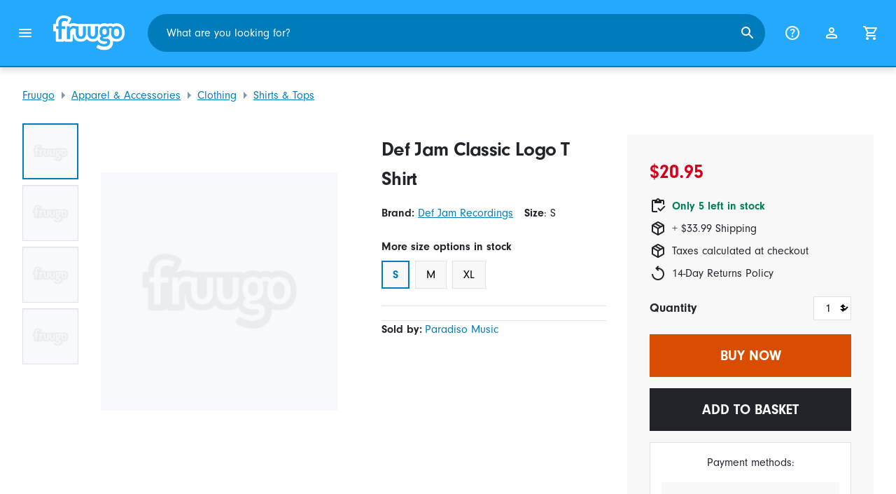

--- FILE ---
content_type: text/html;charset=UTF-8
request_url: https://www.fruugo.us/def-jam-classic-logo-t-shirt/p-55484305-112526146
body_size: 15584
content:
<!DOCTYPE html>
<html lang="en" xmlns="http://www.w3.org/1999/xhtml">

<head>
    
    <meta charset="utf-8">
    <meta name="viewport" content="width=device-width, initial-scale=1, shrink-to-fit=no">
    <meta name="format-detection" content="telephone=no">
    <meta http-equiv="X-UA-Compatible" content="IE=edge" />
    
    <title>Def Jam Classic Logo T Shirt | Fruugo US</title>
    

    
    <meta name="theme-color" content="#00a9ff">
    <meta name="msapplication-config" content="/marketplace/images/browserconfig.xml">
    <meta name="msapplication-navbutton-color" content="#00a9ff" />
    <meta name="msapplication-starturl" content="/?utm_source=homescreen" />
    <meta name="msapplication-tooltip" content="Fruugo" />
    <link rel="apple-touch-icon" sizes="180x180" href="/marketplace/images/apple-touch-icon.png">
    <link rel="icon" type="image/png" sizes="32x32" href="/marketplace/images/favicon-32x32.png">
    <link rel="icon" type="image/png" sizes="16x16" href="/marketplace/images/favicon-16x16.png">
    <link rel="manifest" href="/marketplace/images/manifest.json">
    <link rel="mask-icon" href="/marketplace/images/safari-pinned-tab.svg" color="#00a9ff">
    <link rel="shortcut icon" href="/marketplace/images/favicon.ico">
    
    

    
    <meta property="og:site_name" content="Fruugo" />
    <meta property="twitter:site" content="@fruugo" />
    <meta name="description" content="Shop Def Jam Classic Logo T Shirt. One of many items available from our Shirts &amp; Tops department here at Fruugo!"/>
    <meta property="og:type" content="og:product"/>
    <meta property="og:title" content="Def Jam Classic Logo T Shirt"/>
    <meta property="og:description" content="Shop Def Jam Classic Logo T Shirt. One of many items available from our Shirts &amp; Tops department here at Fruugo!"/>
    <meta property="og:url" content="https://www.fruugo.us/def-jam-classic-logo-t-shirt/p-55484305-112526146"/>
    <meta property="og:locale" content="en_US"/>
    <meta property="og:upc" content="5056368659492"/>
    <meta property="og:availability" content="instock"/>
    <meta property="product:category" content="1604"/>
    <meta property="product:custom_label_0" content="10056"/>
    <meta property="product:custom_label_1" content="GB"/>
    <meta property="product:locale" content="en_US"/>
    <meta property="product:brand" content="Paradiso Music"/>
    <meta property="product:condition" content="new"/>
    <meta property="product:retailer_item_id" content="112526146"/>
    <meta property="product:item_group_id" content="55484305"/>
    <meta property="product:price:amount" content="20.95"/>
    <meta property="product:price:currency" content="USD"/>
    <meta name="twitter:card" content="summary_large_image"/>

    
    <script async src="https://www.googletagmanager.com/gtag/js?id=G-DYC6SW26YT"></script>

    
    <link rel="preconnect" href="https://use.typekit.net" crossorigin />
    <link rel="preconnect" href="https://p.typekit.net" crossorigin />
    <link rel="preload" as="style" href="https://use.typekit.net/mvh0dcr.css" />
    <link rel="stylesheet" href="https://use.typekit.net/mvh0dcr.css" media="print" onload="this.media='all'" />
    <noscript>
        <link rel="stylesheet" href="https://use.typekit.net/mvh0dcr.css" />
    </noscript>

    
    <link rel="prefetch" href="/marketplace/i18n/messages_en-f4af025bbc776726ae2299be1b3954fe.properties" />

    <link rel="stylesheet" href="/marketplace/css/style.bundle-1d680839a1564d09e204109dfa69c1cb.css">
    <link rel="stylesheet" href="/marketplace/css/product.bundle-09ca67b2b2dbfa3c17850a0d5e839368.css">

    <script>
    var facebookPixelId = "220246361804184";
    if(facebookPixelId){
        !function(f,b,e,v,n,t,s)
        {if(f.fbq)return;n=f.fbq=function(){n.callMethod?
        n.callMethod.apply(n,arguments):n.queue.push(arguments)};
        if(!f._fbq)f._fbq=n;n.push=n;n.loaded=!0;n.version='2.0';
        n.queue=[];t=b.createElement(e);t.async=!0;
        t.src=v;s=b.getElementsByTagName(e)[0];
        s.parentNode.insertBefore(t,s)}(window, document,'script',
        'https://connect.facebook.net/en_US/fbevents.js');
        fbq('consent', 'revoke');
        fbq('init', facebookPixelId);
        fbq('track', 'PageView');
    }
</script>

    
     

    <script>
  var script = document.createElement('script');
  script.async = true;
  script.src = 'https://client.prod.mplat-ppcprotect.com/Gu9AokJa9OuOpNnMwqjuHsHxRplY4uOm3jpzSYO0.js';
  document.head.appendChild(script);
</script>
    
  
  <noscript>
    <img height="1" width="1" style="display:none;" alt=""
      src="https://ct.pinterest.com/v3/?event=init&tid=2619269327093&noscript=1" />
  </noscript>

    
  

    <script>
  function handleImageError(img) {
    if (img.src && 'fetch' in window) {
      fetch("/image/log",
      {
        method: "post",
        body: img.src
      })
    }
    img.onerror = function () {};
    img.src = "/marketplace/images/image-placeholder.png";
  }
</script>
    
        <meta property="og:image" content="https://img.fruugo.com/product/6/91/149200916_max.jpg"/>
    
        <meta property="og:image" content="https://img.fruugo.com/product/3/29/1174101293_max.jpg"/>
    
        <meta property="og:image" content="https://img.fruugo.com/product/1/92/149200921_max.jpg"/>
    
        <meta property="og:image" content="https://img.fruugo.com/product/7/68/1646495687_max.jpg"/>
    
    
        <meta property="product:custom_label_2" content="33.99"/>
    
    
    
        
            <link rel="alternate" href="https://www.fruugo.ie/def-jam-classic-logo-t-shirt/p-55484305-112526146" hreflang="en-IE" />
        
            <link rel="alternate" href="https://www.fruugo.us/def-jam-classic-logo-t-shirt/p-55484305-112526146" hreflang="en-US" />
        
            <link rel="alternate" href="https://www.fruugo.eg/def-jam-classic-logo-t-shirt/p-55484305-112526146?language=en" hreflang="en-EG" />
        
            <link rel="alternate" href="https://www.fruugoindia.com/def-jam-classic-logo-t-shirt/p-55484305-112526146?language=en" hreflang="en-IN" />
        
            <link rel="alternate" href="https://www.fruugo.ae/def-jam-classic-logo-t-shirt/p-55484305-112526146" hreflang="en-AE" />
        
            <link rel="alternate" href="https://www.fruugo.co.za/def-jam-classic-logo-t-shirt/p-55484305-112526146" hreflang="en-ZA" />
        
            <link rel="alternate" href="https://www.fruugonorge.com/def-jam-classic-logo-t-skjorte/p-55484305-112526146" hreflang="no-NO" />
        
            <link rel="alternate" href="https://www.fruugo.be/def-jam-klassiek-t-shirt-met-logo/p-55484305-112526146" hreflang="nl-BE" />
        
            <link rel="alternate" href="https://www.fruugochina.com/def-jam-classic-logo-t-shirt/p-55484305-112526146" hreflang="zh-CN" />
        
            <link rel="alternate" href="https://www.fruugo.it/def-jam-classic-logo-t-shirt/p-55484305-112526146?language=en" hreflang="en-IT" />
        
            <link rel="alternate" href="https://www.fruugo.gr/%25CE%25BC%25CF%2580%25CE%25BB%25CE%25BF%25CF%2585%25CE%25B6%25CE%25B1%25CE%25BA%25CE%25B9-def-jam-classic-%25CE%25BB%25CE%25BF%25CE%25B3%25CE%25BF%25CF%2584%25CF%2585%25CF%2580%25CE%25BF/p-55484305-112526146" hreflang="el-GR" />
        
            <link rel="alternate" href="https://www.fruugo.my/def-jam-classic-logo-t-shirt/p-55484305-112526146" hreflang="en-MY" />
        
            <link rel="alternate" href="https://www.fruugo.nl/def-jam-klassiek-t-shirt-met-logo/p-55484305-112526146" hreflang="nl-NL" />
        
            <link rel="alternate" href="https://www.fruugo.es/def-jam-classic-logo-t-shirt/p-55484305-112526146?language=en" hreflang="en-ES" />
        
            <link rel="alternate" href="https://www.fruugo.at/def-jam-classic-logo-t-shirt/p-55484305-112526146?language=en" hreflang="en-AT" />
        
            <link rel="alternate" href="https://www.fruugoindia.com/def-jam-classic-logo-t-shirt/p-55484305-112526146" hreflang="hi-IN" />
        
            <link rel="alternate" href="https://www.fruugoaustralia.com/def-jam-classic-logo-t-shirt/p-55484305-112526146" hreflang="en-AU" />
        
            <link rel="alternate" href="https://www.fruugoschweiz.com/def-jam-klassisches-logo-t-shirt/p-55484305-112526146?language=de" hreflang="de-CH" />
        
            <link rel="alternate" href="https://www.fruugo.jp/%25E3%2583%2586%25E3%2582%2599%25E3%2583%2595%25E3%2582%25B7%25E3%2582%2599%25E3%2583%25A3%25E3%2583%25A0%25E3%2582%25AF%25E3%2583%25A9%25E3%2582%25B7%25E3%2583%2583%25E3%2582%25AF%25E3%2583%25AD%25E3%2582%25B3%25E3%2582%2599t%25E3%2582%25B7%25E3%2583%25A3%25E3%2583%2584/p-55484305-112526146" hreflang="ja-JP" />
        
            <link rel="alternate" href="https://www.fruugo.be/def-jam-klassisches-logo-t-shirt/p-55484305-112526146?language=de" hreflang="de-BE" />
        
            <link rel="alternate" href="https://www.fruugo.ro/def-jam-classic-logo-t-shirt/p-55484305-112526146?language=en" hreflang="en-RO" />
        
            <link rel="alternate" href="https://www.fruugo.hu/def-jam-classic-logos-polo/p-55484305-112526146" hreflang="hu-HU" />
        
            <link rel="alternate" href="https://www.fruugo.nl/def-jam-classic-logo-t-shirt/p-55484305-112526146?language=en" hreflang="en-NL" />
        
            <link rel="alternate" href="https://www.fruugonorge.com/def-jam-classic-logo-t-shirt/p-55484305-112526146?language=en" hreflang="en-NO" />
        
            <link rel="alternate" href="https://www.fruugo.be/def-jam-classic-logo-t-shirt/p-55484305-112526146?language=en" hreflang="en-BE" />
        
            <link rel="alternate" href="https://www.fruugo.fi/def-jam-classic-logo-t-shirt/p-55484305-112526146?language=en" hreflang="en-FI" />
        
            <link rel="alternate" href="https://www.fruugo.qa/%25D8%25AA%25D9%258A-%25D8%25B4%25D9%258A%25D8%25B1%25D8%25AA-def-jam-classic-logo/p-55484305-112526146" hreflang="ar-QA" />
        
            <link rel="alternate" href="https://www.fruugo.jp/def-jam-classic-logo-t-shirt/p-55484305-112526146?language=en" hreflang="en-JP" />
        
            <link rel="alternate" href="https://www.fruugobahrain.com/def-jam-classic-logo-t-shirt/p-55484305-112526146?language=en" hreflang="en-BH" />
        
            <link rel="alternate" href="https://www.fruugo.ca/def-jam-t-shirt-a-logo-classique/p-55484305-112526146?language=fr" hreflang="fr-CA" />
        
            <link rel="alternate" href="https://www.fruugo.fr/def-jam-classic-logo-t-shirt/p-55484305-112526146?language=en" hreflang="en-FR" />
        
            <link rel="alternate" href="https://www.fruugo.co.nz/def-jam-classic-logo-t-shirt/p-55484305-112526146" hreflang="en-NZ" />
        
            <link rel="alternate" href="https://www.fruugo.pl/def-jam-classic-koszulka-z-logo/p-55484305-112526146" hreflang="pl-PL" />
        
            <link rel="alternate" href="https://www.fruugo.pt/def-jam-classic-logo-camiseta/p-55484305-112526146" hreflang="pt-PT" />
        
            <link rel="alternate" href="https://www.fruugosaudiarabia.com/def-jam-classic-logo-t-shirt/p-55484305-112526146?language=en" hreflang="en-SA" />
        
            <link rel="alternate" href="https://www.fruugo.ro/tricou-def-jam-classic-logo/p-55484305-112526146" hreflang="ro-RO" />
        
            <link rel="alternate" href="https://www.fruugo.sg/def-jam-classic-logo-t-shirt/p-55484305-112526146?language=zh" hreflang="zh-SG" />
        
            <link rel="alternate" href="https://www.fruugo.be/def-jam-t-shirt-a-logo-classique/p-55484305-112526146?language=fr" hreflang="fr-BE" />
        
            <link rel="alternate" href="https://www.fruugo.eg/%25D8%25AA%25D9%258A-%25D8%25B4%25D9%258A%25D8%25B1%25D8%25AA-def-jam-classic-logo/p-55484305-112526146" hreflang="ar-EG" />
        
            <link rel="alternate" href="https://www.fruugo.se/def-jam-classic-logo-t-shirt/p-55484305-112526146?language=en" hreflang="en-SE" />
        
            <link rel="alternate" href="https://www.fruugo.sg/def-jam-classic-logo-t-shirt/p-55484305-112526146" hreflang="en-SG" />
        
            <link rel="alternate" href="https://www.fruugoschweiz.com/maglietta-def-jam-classic-con-logo/p-55484305-112526146?language=it" hreflang="it-CH" />
        
            <link rel="alternate" href="https://www.fruugo.com.tr/def-jam-klasik-logolu-tisort/p-55484305-112526146" hreflang="tr-TR" />
        
            <link rel="alternate" href="https://www.fruugo.fr/def-jam-t-shirt-a-logo-classique/p-55484305-112526146" hreflang="fr-FR" />
        
            <link rel="alternate" href="https://www.fruugo.sk/def-jam-classic-logo-t-shirt/p-55484305-112526146?language=en" hreflang="en-SK" />
        
            <link rel="alternate" href="https://www.fruugo.co.uk/def-jam-classic-logo-t-shirt/p-55484305-112526146" hreflang="en-GB" />
        
            <link rel="alternate" href="https://www.fruugo.fi/def-jam-classic-logo-t-paita/p-55484305-112526146" hreflang="fi-FI" />
        
            <link rel="alternate" href="https://www.fruugo.ca/def-jam-classic-logo-t-shirt/p-55484305-112526146" hreflang="en-CA" />
        
            <link rel="alternate" href="https://www.fruugo.kr/def-jam-classic-logo-t-shirt/p-55484305-112526146?language=en" hreflang="en-KR" />
        
            <link rel="alternate" href="https://www.fruugo.ae/%25D8%25AA%25D9%258A-%25D8%25B4%25D9%258A%25D8%25B1%25D8%25AA-def-jam-classic-logo/p-55484305-112526146?language=ar" hreflang="ar-AE" />
        
            <link rel="alternate" href="https://www.fruugo.my/def-jam-classic-logo-t-shirt/p-55484305-112526146?language=zh" hreflang="zh-MY" />
        
            <link rel="alternate" href="https://www.fruugochina.com/def-jam-classic-logo-t-shirt/p-55484305-112526146?language=en" hreflang="en-CN" />
        
            <link rel="alternate" href="https://www.fruugo.gr/def-jam-classic-logo-t-shirt/p-55484305-112526146?language=en" hreflang="en-GR" />
        
            <link rel="alternate" href="https://www.fruugo.at/def-jam-klassisches-logo-t-shirt/p-55484305-112526146" hreflang="de-AT" />
        
            <link rel="alternate" href="https://www.fruugoschweiz.com/def-jam-t-shirt-a-logo-classique/p-55484305-112526146" hreflang="fr-CH" />
        
            <link rel="alternate" href="https://www.fruugo.cz/def-jam-classic-logo-t-shirt/p-55484305-112526146?language=en" hreflang="en-CZ" />
        
            <link rel="alternate" href="https://www.fruugo.cz/tricko-def-jam-classic-logo/p-55484305-112526146" hreflang="cs-CZ" />
        
            <link rel="alternate" href="https://www.fruugo.ph/def-jam-classic-logo-t-shirt/p-55484305-112526146" hreflang="en-PH" />
        
            <link rel="alternate" href="https://www.fruugosaudiarabia.com/%25D8%25AA%25D9%258A-%25D8%25B4%25D9%258A%25D8%25B1%25D8%25AA-def-jam-classic-logo/p-55484305-112526146" hreflang="ar-SA" />
        
            <link rel="alternate" href="https://www.fruugo.pl/def-jam-classic-logo-t-shirt/p-55484305-112526146?language=en" hreflang="en-PL" />
        
            <link rel="alternate" href="https://www.fruugo.de/def-jam-klassisches-logo-t-shirt/p-55484305-112526146" hreflang="de-DE" />
        
            <link rel="alternate" href="https://www.fruugo.com.tr/def-jam-classic-logo-t-shirt/p-55484305-112526146?language=en" hreflang="en-TR" />
        
            <link rel="alternate" href="https://www.fruugo.de/def-jam-classic-logo-t-shirt/p-55484305-112526146?language=en" hreflang="en-DE" />
        
            <link rel="alternate" href="https://www.fruugo.kr/%25E1%2584%2583%25E1%2585%25A6%25E1%2584%2591%25E1%2585%25B3%25E1%2584%258C%25E1%2585%25A2%25E1%2586%25B7-%25E1%2584%258F%25E1%2585%25B3%25E1%2586%25AF%25E1%2584%2585%25E1%2585%25A2%25E1%2584%2589%25E1%2585%25B5%25E1%2586%25A8-%25E1%2584%2585%25E1%2585%25A9%25E1%2584%2580%25E1%2585%25A9-%25E1%2584%2590%25E1%2585%25B5%25E1%2584%2589%25E1%2585%25A7%25E1%2584%258E%25E1%2585%25B3/p-55484305-112526146" hreflang="ko-KR" />
        
            <link rel="alternate" href="https://www.fruugo.sk/tricko-s-logom-def-jam-classic/p-55484305-112526146" hreflang="sk-SK" />
        
            <link rel="alternate" href="https://www.fruugo.pt/def-jam-classic-logo-t-shirt/p-55484305-112526146?language=en" hreflang="en-PT" />
        
            <link rel="alternate" href="https://www.fruugo.es/camiseta-def-jam-classic-logo/p-55484305-112526146" hreflang="es-ES" />
        
            <link rel="alternate" href="https://www.fruugobahrain.com/%25D8%25AA%25D9%258A-%25D8%25B4%25D9%258A%25D8%25B1%25D8%25AA-def-jam-classic-logo/p-55484305-112526146" hreflang="ar-BH" />
        
            <link rel="alternate" href="https://www.fruugo.dk/def-jam-classic-logo-t-shirt/p-55484305-112526146?language=en" hreflang="en-DK" />
        
            <link rel="alternate" href="https://www.fruugo.lu/def-jam-classic-logo-t-shirt/p-55484305-112526146?language=en" hreflang="en-LU" />
        
            <link rel="alternate" href="https://www.fruugo.hu/def-jam-classic-logo-t-shirt/p-55484305-112526146?language=en" hreflang="en-HU" />
        
            <link rel="alternate" href="https://www.fruugo.it/maglietta-def-jam-classic-con-logo/p-55484305-112526146" hreflang="it-IT" />
        
            <link rel="alternate" href="https://www.fruugo.qa/def-jam-classic-logo-t-shirt/p-55484305-112526146?language=en" hreflang="en-QA" />
        
            <link rel="alternate" href="https://www.fruugo.se/def-jam-classic-logo-t-shirt/p-55484305-112526146" hreflang="sv-SE" />
        
            <link rel="alternate" href="https://www.fruugo.lu/def-jam-klassisches-logo-t-shirt/p-55484305-112526146" hreflang="de-LU" />
        
            <link rel="alternate" href="https://www.fruugo.dk/def-jam-classic-logo-t-shirt/p-55484305-112526146" hreflang="da-DK" />
        
    
    
	<link rel="alternate" href="https://www.fruugo.us/" hreflang="x-default" />
    <!-- Fruugo Retailer ID -->
    <!-- Fruugo Retailer Country Code -->
    <!-- Shipping Value -->

                              <script>!function(e){var n="https://s.go-mpulse.net/boomerang/";if("False"=="True")e.BOOMR_config=e.BOOMR_config||{},e.BOOMR_config.PageParams=e.BOOMR_config.PageParams||{},e.BOOMR_config.PageParams.pci=!0,n="https://s2.go-mpulse.net/boomerang/";if(window.BOOMR_API_key="6X2EQ-LUNC5-3YYNJ-VSTDV-N3E5L",function(){function e(){if(!r){var e=document.createElement("script");e.id="boomr-scr-as",e.src=window.BOOMR.url,e.async=!0,o.appendChild(e),r=!0}}function t(e){r=!0;var n,t,a,i,d=document,O=window;if(window.BOOMR.snippetMethod=e?"if":"i",t=function(e,n){var t=d.createElement("script");t.id=n||"boomr-if-as",t.src=window.BOOMR.url,BOOMR_lstart=(new Date).getTime(),e=e||d.body,e.appendChild(t)},!window.addEventListener&&window.attachEvent&&navigator.userAgent.match(/MSIE [67]\./))return window.BOOMR.snippetMethod="s",void t(o,"boomr-async");a=document.createElement("IFRAME"),a.src="about:blank",a.title="",a.role="presentation",a.loading="eager",i=(a.frameElement||a).style,i.width=0,i.height=0,i.border=0,i.display="none",o.appendChild(a);try{O=a.contentWindow,d=O.document.open()}catch(_){n=document.domain,a.src="javascript:var d=document.open();d.domain='"+n+"';void 0;",O=a.contentWindow,d=O.document.open()}if(n)d._boomrl=function(){this.domain=n,t()},d.write("<bo"+"dy onload='document._boomrl();'>");else if(O._boomrl=function(){t()},O.addEventListener)O.addEventListener("load",O._boomrl,!1);else if(O.attachEvent)O.attachEvent("onload",O._boomrl);d.close()}function a(e){window.BOOMR_onload=e&&e.timeStamp||(new Date).getTime()}if(!window.BOOMR||!window.BOOMR.version&&!window.BOOMR.snippetExecuted){window.BOOMR=window.BOOMR||{},window.BOOMR.snippetStart=(new Date).getTime(),window.BOOMR.snippetExecuted=!0,window.BOOMR.snippetVersion=14,window.BOOMR.url=n+"6X2EQ-LUNC5-3YYNJ-VSTDV-N3E5L";var i=document.currentScript||document.getElementsByTagName("script")[0],o=i.parentNode,r=!1,d=document.createElement("link");if(d.relList&&"function"==typeof d.relList.supports&&d.relList.supports("preload")&&"as"in d)window.BOOMR.snippetMethod="p",d.href=window.BOOMR.url,d.rel="preload",d.as="script",d.addEventListener("load",e),d.addEventListener("error",function(){t(!0)}),setTimeout(function(){if(!r)t(!0)},3e3),BOOMR_lstart=(new Date).getTime(),o.appendChild(d);else t(!1);if(window.addEventListener)window.addEventListener("load",a,!1);else if(window.attachEvent)window.attachEvent("onload",a)}}(),"".length>0)if(e&&"performance"in e&&e.performance&&"function"==typeof e.performance.setResourceTimingBufferSize)e.performance.setResourceTimingBufferSize();!function(){if(BOOMR=e.BOOMR||{},BOOMR.plugins=BOOMR.plugins||{},!BOOMR.plugins.AK){var n=""=="true"?1:0,t="",a="aoh6jvix3tma22lqgv3a-f-21b4fce52-clientnsv4-s.akamaihd.net",i="false"=="true"?2:1,o={"ak.v":"39","ak.cp":"363646","ak.ai":parseInt("227545",10),"ak.ol":"0","ak.cr":9,"ak.ipv":4,"ak.proto":"h2","ak.rid":"185535f9","ak.r":47605,"ak.a2":n,"ak.m":"a","ak.n":"essl","ak.bpcip":"3.143.228.0","ak.cport":54884,"ak.gh":"23.45.126.199","ak.quicv":"","ak.tlsv":"tls1.3","ak.0rtt":"","ak.0rtt.ed":"","ak.csrc":"-","ak.acc":"","ak.t":"1768961398","ak.ak":"hOBiQwZUYzCg5VSAfCLimQ==1s7PD/9EFh55QRhNK006CVbO8+vSQOI3f1n3MZ9RiSsUV9bqvwvqMXHp246NgYrUC/F8DlZWM4mRSpNsdQ2QJT4Y3z4wvCQQ+qvPZeV2jKbzGPaXXR/THcsDTYCzZRx3rqFiPZggJs0maW4sZxZvNfZESGi6eFxCATn/y0XPhHDqxMWwjwNjIy381pB65cQjBat2WJ4NEMFbWMpDGYPWyUyL8CPW1wzvPy6OfBCz9pgZ1UJLytn/tpprjAAusuaOXR/RwCuF7KzGuGu3et2EEZa5Deo01mpE+rzDT2Hn/02up8CQIIL07q7Sq5MZ+lKiiWi7kASiiDZzS4boVS6W63pJ8t9uLML7nAcgQeMOFrmnYnWG5cT/QYTdZLiDUH1nhpiEgOj69lMWIkqrTWAA2D950bMSE82Slw4zeBvMKj0=","ak.pv":"81","ak.dpoabenc":"","ak.tf":i};if(""!==t)o["ak.ruds"]=t;var r={i:!1,av:function(n){var t="http.initiator";if(n&&(!n[t]||"spa_hard"===n[t]))o["ak.feo"]=void 0!==e.aFeoApplied?1:0,BOOMR.addVar(o)},rv:function(){var e=["ak.bpcip","ak.cport","ak.cr","ak.csrc","ak.gh","ak.ipv","ak.m","ak.n","ak.ol","ak.proto","ak.quicv","ak.tlsv","ak.0rtt","ak.0rtt.ed","ak.r","ak.acc","ak.t","ak.tf"];BOOMR.removeVar(e)}};BOOMR.plugins.AK={akVars:o,akDNSPreFetchDomain:a,init:function(){if(!r.i){var e=BOOMR.subscribe;e("before_beacon",r.av,null,null),e("onbeacon",r.rv,null,null),r.i=!0}return this},is_complete:function(){return!0}}}}()}(window);</script></head>

<body dir="ltr" data-klarna-placements="true">
    <nav class="skip-links" aria-label="Skip to links">
  <ul>
    <li><a href="#main">Skip to content</a></li>

    <li>
      <a href="#product-results">Skip to products</a>
    </li>
  </ul>
</nav>

    
  <header class="header">
    <div class="d-flex align-items-center">
      <button type="button" title="Main Menu" class="button-icon header-icon menu-button js-open-main-menu">
        <svg class="icon" width="24" height="24"><use href="/marketplace/images/sprite-icon-956d62e8f67111136309ec40a6f0b5af.svg#menu"></use></svg>
      </button>
      <a href="/"><img src="/marketplace/images/logo.svg" class="logo" width="60" height="35" alt="Fruugo" /></a>
    </div>
    <dialog class="search-bar js-search-bar">
      <form class="search-bar-controls js-search-bar-form" action="/search/" role="search">
        <button type="button" class="search-bar-close button-icon header-icon clear js-close-search-bar">
          <svg class="icon" width="20" height="20"><use href="/marketplace/images/sprite-icon-956d62e8f67111136309ec40a6f0b5af.svg#back-arrow"></use></svg>
        </button>
        <input 
          type="search"
          name="q"
          class="search-bar-input js-search-bar-input"
          placeholder="What are you looking for?"
          value=""
          autocomplete="off"
          autocapitalize="off" 
          minlength="2"
          required />
        <button type="submit" title="Search" class="button-icon header-icon">
          <svg class="icon" width="24" height="24"><use href="/marketplace/images/sprite-icon-956d62e8f67111136309ec40a6f0b5af.svg#search"></use></svg>
        </button>
        
      </form>
      <section class="search-bar-suggestions">
        <ul class="list-unstyled js-search-recommendations"></ul>
        <ul class="list-unstyled">
          <li>
            <button type="button" class="js-open-category-selection">
              <svg class="icon" width="20" height="20">
                <use href="/marketplace/images/sprite-icon-956d62e8f67111136309ec40a6f0b5af.svg#grid"></use>
              </svg>
              <span>Shop by department</span>
            </button>
          </li>
        </ul>
      </section>
    </dialog>
    <ul class="search-bar-links d-flex m-0 p-0 list-unstyled">
      <li>
        <a href="/help" title="Help Centre" class="header-icon">
          <svg class="icon" width="24" height="24"><use href="/marketplace/images/sprite-icon-956d62e8f67111136309ec40a6f0b5af.svg#help"></use></svg>
        </a>
      </li>
      <li>
        <a href="/account" title="Account" class="header-icon">
          <svg class="icon" width="24" height="24"><use href="/marketplace/images/sprite-icon-956d62e8f67111136309ec40a6f0b5af.svg#account"></use></svg>
        </a>
      </li>
      <li>
        <a href="/cart" title="Basket" class="header-icon position-relative">
          <i class="counter js-cart-counter d-none">0</i>
          <svg class="icon" width="24" height="24"><use href="/marketplace/images/sprite-icon-956d62e8f67111136309ec40a6f0b5af.svg#cart"></use></svg>
        </a>
      </li>
      <li class="d-md-none">
        <button type="button" title="Search" class="button-icon header-icon js-open-search-bar">
          <svg class="icon" width="24" height="24"><use href="/marketplace/images/sprite-icon-956d62e8f67111136309ec40a6f0b5af.svg#search"></use></svg>
        </button>
      </li>
    </ul>
  </header>

    <div class="main-container">
        <main id="main" role="main">
    <div class="Product__StickyTOC d-none js-sticky">
        <div class="container d-flex align-items-center">
            <img src="https://img.fruugo.com/product/6/91/149200916_0340_0340.jpg">
            <div class="flex-grow-1 px-32">
                <h3 class="mb-8 h4">Def Jam Classic Logo T Shirt</h3>
                <ul class="list-inline mb-0">
                    <li class="list-inline-item pr-16 border-right mr-16"><a href="#" class="js-smooth-scroll">Back to top</a></li>
                    <li class="list-inline-item pr-16 border-right mr-16"><a href="#description" class="js-smooth-scroll">Description</a></li></li>
                    <li class="list-inline-item"><a href="#delivery" class="js-delivery-open js-smooth-scroll" data-analytics-action="stickyheader_view">Delivery &amp; Returns</a></li>
                </ul>
            </div>
            <div class="text-right">
                <span class="text-danger" style="font-size:1.25rem">$20.95</span><br>
                
                    
                    <span class="text-muted text-nowrap">+ $33.99 Shipping</span>
                
                
            </div>
            <div class="px-32 d-flex">
                <button class="btn btn-lg btn-orange mr-32 js-buy-now" type="button">Buy now</button>
                <button class="btn btn-lg btn-primary js-add-to-cart" type="button">Add to basket</button>
            </div>
        </div>
    </div>
	<div class="container py-lg-16">
		
		<nav aria-label="breadcrumbs">
  <ol class="d-flex p-0 mb-0">
    <li 
      class="breadcrumb d-none d-lg-flex"
    >
      <a 
        href="/" 
        class="breadcrumb__link js-track-click"
        data-content-id="product_page_breadcrumb_link"
        data-content-url="/"
        data-content-name="Fruugo"
      >Fruugo</a>
    </li>
    <li 
      class="breadcrumb d-none d-lg-flex"
    >
      <a 
        href="/apparel-accessories/a-166" 
        class="breadcrumb__link js-track-click"
        data-content-id="product_page_breadcrumb_link"
        data-content-url="/apparel-accessories/a-166"
        data-content-name="Apparel &amp; Accessories"
      >Apparel &amp; Accessories</a>
    </li>
    <li 
      class="breadcrumb d-none d-lg-flex"
    >
      <a 
        href="/clothing/a-1604" 
        class="breadcrumb__link js-track-click"
        data-content-id="product_page_breadcrumb_link"
        data-content-url="/clothing/a-1604"
        data-content-name="Clothing"
      >Clothing</a>
    </li>
    <li 
      class="breadcrumb breadcrumb--last"
    >
      <a 
        href="/shirts-tops/a-212" 
        class="breadcrumb__link js-track-click"
        data-content-id="product_page_breadcrumb_link"
        data-content-url="/shirts-tops/a-212"
        data-content-name="Shirts &amp; Tops"
      >Shirts &amp; Tops</a>
    </li>
  </ol>
</nav>
	</div>
    <div class="Product container">
        <div class="row Product__Top">
            <div class="col col-left">
                <div class="Product__Gallery">
                    <div class="d-lg-none">
                        <div class="glide ProductGallery ProductGallery--carousel">
    <div class="glide__track" data-glide-el="track">
        <ul class="glide__slides">
            <li class="glide__slide ProductGallery__Item position-relative ProductGallery__Item--small">
              <img src="https://img.fruugo.com/product/6/91/149200916_0340_0340.jpg" onerror="handleImageError(this)" width="340" height="340" alt="product image"/>
              
            </li>
            <li class="glide__slide ProductGallery__Item position-relative ProductGallery__Item--small">
              
              <img 
                src="https://img.fruugo.com/product/3/29/1174101293_0340_0340.jpg"
                width="340"
                height="340"
                alt="product image" 
                loading="lazy"
                onerror="handleImageError(this)"/>
            </li>
            <li class="glide__slide ProductGallery__Item position-relative ProductGallery__Item--small">
              
              <img 
                src="https://img.fruugo.com/product/1/92/149200921_0340_0340.jpg"
                width="340"
                height="340"
                alt="product image" 
                loading="lazy"
                onerror="handleImageError(this)"/>
            </li>
            <li class="glide__slide ProductGallery__Item position-relative ProductGallery__Item--small">
              
              <img 
                src="https://img.fruugo.com/product/7/68/1646495687_0340_0340.jpg"
                width="340"
                height="340"
                alt="product image" 
                loading="lazy"
                onerror="handleImageError(this)"/>
            </li>
        </ul>
    </div>
    <div class="glide__bullets d-none" data-glide-el="controls[nav]">
        <button class="glide__bullet" data-glide-dir="=0"></button><button class="glide__bullet" data-glide-dir="=1"></button><button class="glide__bullet" data-glide-dir="=2"></button><button class="glide__bullet" data-glide-dir="=3"></button>
    </div>
</div>
                    </div>
                    <div class="d-none d-lg-flex flex-grow-1">
                        
    
        <div class="ProductGallery ProductGallery--thumbs js-gallery-thumbs">
            <button class="ProductGallery__Thumb js-gallery-thumb ProductGallery__Thumb--active" data-image="https://img.fruugo.com/product/6/91/149200916_max.jpg"></button><button class="ProductGallery__Thumb js-gallery-thumb" data-image="https://img.fruugo.com/product/3/29/1174101293_max.jpg"></button><button class="ProductGallery__Thumb js-gallery-thumb" data-image="https://img.fruugo.com/product/1/92/149200921_max.jpg"></button><button class="ProductGallery__Thumb js-gallery-thumb" data-image="https://img.fruugo.com/product/7/68/1646495687_max.jpg"></button>
            
        </div>
    

                        <div class="ProductGallery ProductGallery--hover-zoom js-hover-zoom">
  <img src="https://img.fruugo.com/product/6/91/149200916_max.jpg" onerror="handleImageError(this)" width="340" height="340" alt="Def Jam Classic Logo T Shirt">
</div>
                    </div>
                </div>
				<div class="d-md-none">
					<div class="Product__Title">
  <h1 class="mb-8 js-product-title" title="Def Jam Classic Logo T Shirt">Def Jam Classic Logo T Shirt</h1>
  <ul class="d-flex flex-wrap product-description-spec-list mt-8 mb-4 mt-md-16 mb-md-16">
    <li class="mr-16">
      <strong>Brand: </strong>
      <a href="/search?brand=Def+Jam+Recordings">Def Jam Recordings</a>
      
    </li>
    
      <li class="mr-16 js-configurable-label" data-attribute_id="2">
        <label for="Size"><strong class="js-attribute-name">Size</strong>: <span>S</span></label>
      </li>
    
  </ul>
</div>
					<div class="d-flex align-items-center">
  
    
        <strong class="mr-1">Sold by: </strong>
        <button class="button-link js-open-modal" data-modal-type="retailer-info">Paradiso Music</button>
    
    
  
</div>
				</div>
            </div>
            <div class="col col-right col-auto-md">
                <div class="Product__Details py-lg-16">
                    <div class="d-none d-md-block Product__Title">
  <h1 class="mb-8 js-product-title" title="Def Jam Classic Logo T Shirt">Def Jam Classic Logo T Shirt</h1>
  <ul class="d-flex flex-wrap product-description-spec-list mt-8 mb-4 mt-md-16 mb-md-16">
    <li class="mr-16">
      <strong>Brand: </strong>
      <a href="/search?brand=Def+Jam+Recordings">Def Jam Recordings</a>
      
    </li>
    
      <li class="mr-16 js-configurable-label" data-attribute_id="2">
        <label for="Size"><strong class="js-attribute-name">Size</strong>: <span>S</span></label>
      </li>
    
  </ul>
</div>
					<div class="d-md-none">
						<div
	class="price-information mt-16 pt-16"
>
	
	<p
		class="price font-weight-bold text-danger m-0 js-meta-price"
	>$20.95</p>
	
	<div class="mt-16">
		
		
			<div class="d-flex mb-8">
				<svg class="icon mr-8" aria-hidden="true">
					<use href="/marketplace/images/sprite-icon-956d62e8f67111136309ec40a6f0b5af.svg#inventory"></use>
				</svg>
				<span 
					class="font-weight-bold text-success"
				>Only 5 left in stock</span>
			</div>
		
		
		
		
		
		
		
			<div class="d-flex mb-8">
				<svg class="icon mr-8" aria-hidden="true">
					<use href="/marketplace/images/sprite-icon-956d62e8f67111136309ec40a6f0b5af.svg#package-2"></use>
				</svg>
				<div class="js-shipping-cost">
					
					<span>+ $33.99 Shipping</span>
				</div>
			</div>
		
		
		
			<div class="d-flex mb-8">
				<svg class="icon mr-8" aria-hidden="true">
          			<use href="/marketplace/images/sprite-icon-956d62e8f67111136309ec40a6f0b5af.svg#package-2"></use>
				</svg>
				<span>Taxes calculated at checkout</span>
			</div>
		
		
		
		
    <p class="d-flex"> 
  <svg class="icon mr-8" aria-hidden="true">
    <use href="/marketplace/images/sprite-icon-956d62e8f67111136309ec40a6f0b5af.svg#replay"></use>
  </svg>
  <span>14-Day Returns Policy</span>
</p>
	</div>
</div>
					</div>
					
					<form class="Product__Configurable mt-16 js-break-md-right" method="POST" action="/def-jam-classic-logo-t-shirt/p-55484305-112526146/variantselect/?language=en&amp;source=">
    <div
        data-attribute_id="2"
        class="form-group"
    >
        <label for="Size">
            <strong>More <span>Size</span> options in stock</strong><br>
        </label>
        <select
            class="custom-select d-block d-md-none"
            onchange="this.form.submit()"
            id="Size"
            name="Size"
        >
            <option value="S=[112526146]"
                selected="selected">S</option>
            <option value="M=[112526159]">M</option>
            <option value="XL=[112526153]">XL</option>
        </select>
        <div class="VisualSelect d-none d-md-block">
            <button data-variant="0"
                class="selected">S</button><button data-variant="1">M</button><button data-variant="2">XL</button>
        </div>
    </div>

</form>
					<div class="d-md-none">
						<form id="add-to-cart" method="post" action="/marketplace/api/cart/items" data-sku-id="112526146" data-sku-name="Def Jam Classic Logo T Shirt">
	<input type="hidden" name="skuId" value="112526146"/>
	<div class="d-flex justify-content-between align-items-center mb-16 quantity-container">
		
			<label for="quantity-selector">Quantity</label>
			<div class="d-flex">
				<button class="js-remove-quantity-button d-flex d-md-none btn btn-secondary justify-content-center align-items-center" disabled aria-label="Decrease quantity by one">-</button>
				<div class="quantity-styling-wrapper">
					<select class="quantity-selector" id="quantity-selector" name="quantity">
						
							<option value="1">1</option>
						
							<option value="2">2</option>
						
							<option value="3">3</option>
						
							<option value="4">4</option>
						
							<option value="5">5</option>
						
					</select>
				</div>
				<button class="js-add-quantity-button d-flex d-md-none btn btn-secondary justify-content-center align-items-center" aria-label="Increase quantity by one">+</button>
			</div>
		
	</div>
	<div class="sticky-buy-box">
		<button class="btn btn-lg btn-block btn-orange mb-16 js-buy-now">Buy now</button>
		<button class="btn btn-lg btn-block btn-primary js-sticky-trigger js-add-to-cart">Add to basket</button>
	</div>
</form>
					</div>
					
                    
                    <div class="mt-16">
  
    <div
      class="credit-promotion paypal-message d-none"
      data-pp-message
      data-pp-buyercountry="US"
      data-pp-amount="20.95"
      data-pp-placement="product"
      data-pp-style-text-size="15"
    ></div>
  
  
    <klarna-placement
      class="credit-promotion klarna-message d-none"
      data-key="credit-promotion-badge"
      data-locale="en-US"
      data-purchase-amount="2095"
    ></klarna-placement>
  
  
</div>
					<div class="d-none d-md-block">
						<div class="d-flex align-items-center">
  
    
        <strong class="mr-1">Sold by: </strong>
        <button class="button-link js-open-modal" data-modal-type="retailer-info">Paradiso Music</button>
    
    
  
</div>
					</div>
					
                </div>
                <div>
                  <div class="Product__BuyBox">
	<div class="d-none d-md-block">
		<div
	class="buybox-price-information border-lg-0 pt-sm-16 pt-xl-0"
>
	
	<p
		class="price font-weight-bold text-danger m-0 js-meta-price"
	>$20.95</p>
	
	<div class="mt-16">
		
		
			<div class="d-flex mb-8">
				<svg class="icon mr-8" aria-hidden="true">
					<use href="/marketplace/images/sprite-icon-956d62e8f67111136309ec40a6f0b5af.svg#inventory"></use>
				</svg>
				<span 
					class="font-weight-bold text-success"
				>Only 5 left in stock</span>
			</div>
		
		
		
		
		
		
		
			<div class="d-flex mb-8">
				<svg class="icon mr-8" aria-hidden="true">
					<use href="/marketplace/images/sprite-icon-956d62e8f67111136309ec40a6f0b5af.svg#package-2"></use>
				</svg>
				<div class="js-shipping-cost">
					
					<span>+ $33.99 Shipping</span>
				</div>
			</div>
		
		
		
			<div class="d-flex mb-8">
				<svg class="icon mr-8" aria-hidden="true">
          			<use href="/marketplace/images/sprite-icon-956d62e8f67111136309ec40a6f0b5af.svg#package-2"></use>
				</svg>
				<span>Taxes calculated at checkout</span>
			</div>
		
		
		
		
    <p class="d-flex"> 
  <svg class="icon mr-8" aria-hidden="true">
    <use href="/marketplace/images/sprite-icon-956d62e8f67111136309ec40a6f0b5af.svg#replay"></use>
  </svg>
  <span>14-Day Returns Policy</span>
</p>
	</div>
</div>
		<form id="add-to-cart" method="post" action="/marketplace/api/cart/items" data-sku-id="112526146" data-sku-name="Def Jam Classic Logo T Shirt">
	<input type="hidden" name="skuId" value="112526146"/>
	<div class="d-flex justify-content-between align-items-center mb-16 quantity-container">
		
			<label for="quantity-selector">Quantity</label>
			<div class="d-flex">
				<button class="js-remove-quantity-button d-flex d-md-none btn btn-secondary justify-content-center align-items-center" disabled aria-label="Decrease quantity by one">-</button>
				<div class="quantity-styling-wrapper">
					<select class="quantity-selector" id="quantity-selector" name="quantity">
						
							<option value="1">1</option>
						
							<option value="2">2</option>
						
							<option value="3">3</option>
						
							<option value="4">4</option>
						
							<option value="5">5</option>
						
					</select>
				</div>
				<button class="js-add-quantity-button d-flex d-md-none btn btn-secondary justify-content-center align-items-center" aria-label="Increase quantity by one">+</button>
			</div>
		
	</div>
	<div class="sticky-buy-box">
		<button class="btn btn-lg btn-block btn-orange mb-16 js-buy-now">Buy now</button>
		<button class="btn btn-lg btn-block btn-primary js-sticky-trigger js-add-to-cart">Add to basket</button>
	</div>
</form>
	</div>
    
	<div class="payment-and-trust">
		<p class="text-center">Payment methods:</p>
		<div class="js-payment-icons text-center">
			<div class="skeleton py-16 mx-auto" style="max-width: 600px"></div>
		</div>
	</div>

</div>
                  
                </div>
            </div>
        </div>
        <div class="row Product__Section Product__Bottom mb-32">
            <div id="description" class="col col-md-left Product__Description">
                <div class="js-product-description-container description-section">
  <h2>Description</h2>
  <p><strong>Def Jam Classic Logo T Shirt</strong></p>

  <div class="a11y-text-width js-read-more js-product-description Product__Description-text text-break" data-lines-to-clamp="4" data-device="mobile">An official licensed Def Jam Recordings Tee featuring the &#39;Classic Logo&#39; design motif. This high quality tshirt is available in a black colourway. Comes in a wide range of sizes from Small through XX-Large, subject to availability.</div>

  

  <ul class="d-flex flex-wrap product-description-spec-list mt-16">
    <li class="mr-16">
      <strong>Brand: </strong>
      <a href="/search?brand=Def+Jam+Recordings">Def Jam Recordings</a>
      
    </li>
    <li class="mr-16">
      <strong>Category: </strong>
      <a href="/shirts-tops/a-212">Shirts &amp; Tops</a>
    </li>
    <li>
      <div class="mr-16">
        <strong>Size: </strong>
        <span>S</span>
      </div>
    </li>
    <li>
      <div class="mr-16">
        <strong>Age Group: </strong>
        <span>adult</span>
      </div>
    </li>
    <li>
      <div class="mr-16">
        <strong>Gender: </strong>
        <span>male</span>
      </div>
    </li>
    <li>
      <div class="mr-16">
        <strong>Colour: </strong>
        <span>Black</span>
      </div>
    </li>
  </ul>

  <ul class="d-flex flex-wrap product-description-spec-list m-0">
      <li class="mr-16 mb-2">
          <strong>Fruugo ID: </strong>
          <span>55484305-112526146</span>
      </li>
      <li class="mr-16 mb-2">
          <strong>EAN: </strong>
          <span>5056368659492</span>
      </li>
  </ul>

  
</div>
                <details id="delivery">
  <summary class="js-track-click" data-content-id="delivery_&_return_details" data-content-name="Delivery & Returns Details"><h2>Delivery &amp; Returns</h2></summary>
  
    <div class="border-bottom py-16 mb-16">
        <p class="font-weight-bold">Dispatched within 3 days</p>
        <ul>
            <li>
                <p class="mb-2">
                    <strong>
                        
                            
                            
                            
                            
                            <span>
                                <span>EXPRESS:</span>
                            </span>
                        
                    </strong>
                    
                    <span class="text-muted font-weight-bold">$33.99</span>
                    <span>
                        
                        <span> - Delivery between Thu 29 January 2026–Mon 02 February 2026</span>
                    </span>
                    

                    
                    
                        
                        
                    
                </p>
            </li>
        </ul>
        <p class="mb-0">Shipping from United Kingdom.</p>
      </div>
      <p class="mb-0">We do our best to ensure that the products that you order are delivered to you in full and according to your specifications. However, should you receive an incomplete order, or items different from the ones you ordered, or there is some other reason why you are not satisfied with the order, you may return the order, or any products included in the order, and receive a full refund for the items. <a href="/help/detail/returns">View full return policy</a></p>

</details>
                
  <details class="js-track-click" data-content-id="product_compliance_details" data-content-name="Product Compliance Details">
    <summary><h2>Product Compliance Details</h2></summary>
    <section class="mt-16">
      <p>Please see the compliance information specific to this product outlined below.</p>
      <p><em>The following information is provided by the independent third-party retailer selling this product.</em></p>
      
        
        
          <p>
            <strong>Manufacturer</strong><br/>
            The following information outlines the contact details for the manufacturer of the relevant product sold on Fruugo.
          </p>
        
        <ul class="list-unstyled pl-md-24">
          <li><strong>Rock Off officially licensed products</strong></li>
          <li>Rock Off Retail Limited</li>
          <li>Unit 1 Aintree Building</li>
          <li>Aintree Way</li>
          
          <li>Liverpool</li>
          <li>UNITED KINGDOM</li>
          <li>L9 5AQ</li>
          <li>sales@rockofftrade.com</li>
          <li>152 525 0343</li>
          <li>https://www.rockofftrade.com</li>
        </ul>
      
        
          <p>
            <strong>Responsible Person in the EU</strong><br/>
            The following information outlines the contact information for the responsible person in the EU. The responsible person is the designated economic operator based in the EU who is responsible for the compliance obligations relating to the relevant product sold into the European Union.
          </p>
        
        
        <ul class="list-unstyled pl-md-24">
          <li><strong>international associates auditing &amp; certification ltd</strong></li>
          <li>international associates auditing &amp; certification ltd</li>
          <li>The Black Church</li>
          <li>St Marys Place</li>
          
          <li>Dublin</li>
          <li>IRELAND</li>
          <li>D07 P4AX</li>
          <li>enquiry@ie.ia-net.com</li>
          <li>2713255</li>
          <li>https://www.ia-uk.com/</li>
        </ul>
      
    </section>
  </details>

            </div>
            <div class="col col-md-right Product__Recommendations">
                <div class="js-recommended-categories recommendation-list" data-brand-name="Def Jam Recordings"></div>
                <div class="js-recommended-brands recommendation-list" data-category-code="212"></div>
            </div>
        </div>
        <div class="js-bp-carousel-container d-none">
          
  <div 
  class="carousel glide js-carousel-group mb-16 mb-lg-32"
  id="bp_product_carousel_1" data-name="pdp.1.us.brand+category.similar-price" data-endpoint="/marketplace/api/carousel/bp-carousels?country=US&amp;language=en&amp;maxRecommendations=16&amp;ccm=-&amp;productId=55484305&amp;warehouseCategoryCode=212&amp;parentWarehouseCategoryCode=1604&amp;brand=Def Jam Recordings&amp;price=20.95" data-grouped-items="bp_product_carousel_1,bp_product_carousel_2,bp_product_carousel_4" data-shuffle="false">
  
  
  <div class="loading w-75 mx-auto mb-16"></div>
  <div class="glide__track" data-glide-el="track">
      <div class="glide__slides">
        <div class="col">
          <div class="loading loading-image mb-2"></div>
          <div class="loading mb-2"></div>
          <div class="loading mb-2"></div>
          <div class="loading"></div>
        </div>
        <div class="col pr-32 pr-md-16">
          <div class="loading loading-image mb-2"></div>
          <div class="loading mb-2"></div>
          <div class="loading mb-2"></div>
          <div class="loading"></div>
        </div>
        <div class="col d-none d-sm-block">
          <div class="loading loading-image mb-2"></div>
          <div class="loading mb-2"></div>
          <div class="loading mb-2"></div>
          <div class="loading"></div>
        </div>
        <div class="col d-none d-md-block">
          <div class="loading loading-image mb-2"></div>
          <div class="loading mb-2"></div>
          <div class="loading mb-2"></div>
          <div class="loading mb-md-16"></div>
        </div>
        <div class="col d-none d-md-block">
          <div class="loading loading-image mb-2"></div>
          <div class="loading mb-2"></div>
          <div class="loading mb-2"></div>
          <div class="loading"></div>
        </div>
        <div class="col d-none d-xl-block">
          <div class="loading loading-image mb-2"></div>
          <div class="loading mb-2"></div>
          <div class="loading mb-2"></div>
          <div class="loading"></div>
        </div>
      </div>
  </div>
  <div class="glide__arrows" data-glide-el="controls">
      <button class="d-none glide__arrow glide__arrow--left" data-glide-dir="|<" aria-label="Go to previous item">
          <svg class="icon" aria-hidden="true"><use href="/marketplace/images/sprite-icon.svg#chevron-left"/></svg>
      </button>
      <button class="d-none glide__arrow glide__arrow--right" data-glide-dir="|>" aria-label="Go to next item">
          <svg class="icon" aria-hidden="true"><use href="/marketplace/images/sprite-icon.svg#chevron-right"/></svg>
      </button>
  </div>

</div>
  <div 
  class="carousel glide mb-16 mb-lg-32"
  id="bp_product_carousel_2" data-name="pdp.2.us.category.best-selling" data-shuffle="false" data-list-id="product_page_carousel" data-list-name="BytePlus - On Sale in Category">
  
  
  <div class="loading w-75 mx-auto mb-16"></div>
  <div class="glide__track" data-glide-el="track">
      <div class="glide__slides">
        <div class="col">
          <div class="loading loading-image mb-2"></div>
          <div class="loading mb-2"></div>
          <div class="loading mb-2"></div>
          <div class="loading"></div>
        </div>
        <div class="col pr-32 pr-md-16">
          <div class="loading loading-image mb-2"></div>
          <div class="loading mb-2"></div>
          <div class="loading mb-2"></div>
          <div class="loading"></div>
        </div>
        <div class="col d-none d-sm-block">
          <div class="loading loading-image mb-2"></div>
          <div class="loading mb-2"></div>
          <div class="loading mb-2"></div>
          <div class="loading"></div>
        </div>
        <div class="col d-none d-md-block">
          <div class="loading loading-image mb-2"></div>
          <div class="loading mb-2"></div>
          <div class="loading mb-2"></div>
          <div class="loading mb-md-16"></div>
        </div>
        <div class="col d-none d-md-block">
          <div class="loading loading-image mb-2"></div>
          <div class="loading mb-2"></div>
          <div class="loading mb-2"></div>
          <div class="loading"></div>
        </div>
        <div class="col d-none d-xl-block">
          <div class="loading loading-image mb-2"></div>
          <div class="loading mb-2"></div>
          <div class="loading mb-2"></div>
          <div class="loading"></div>
        </div>
      </div>
  </div>
  <div class="glide__arrows" data-glide-el="controls">
      <button class="d-none glide__arrow glide__arrow--left" data-glide-dir="|<" aria-label="Go to previous item">
          <svg class="icon" aria-hidden="true"><use href="/marketplace/images/sprite-icon.svg#chevron-left"/></svg>
      </button>
      <button class="d-none glide__arrow glide__arrow--right" data-glide-dir="|>" aria-label="Go to next item">
          <svg class="icon" aria-hidden="true"><use href="/marketplace/images/sprite-icon.svg#chevron-right"/></svg>
      </button>
  </div>

</div>
  <div 
  class="carousel glide js-carousel mb-16 mb-lg-32"
  data-name="pdp.3.us.brand+category.similar-price" data-endpoint="/marketplace/api/carousel/productTiles/?country=US&amp;language=en&amp;maxRecommendations=16&amp;ccm=-&amp;name=bestsellingInCategory&amp;productId=55484305&amp;page=product&amp;warehouseCategoryCode=212" data-shuffle="true" data-list-id="product_page_carousel" data-list-name="Best Selling in Category">
  
  
  <div class="loading w-75 mx-auto mb-16"></div>
  <div class="glide__track" data-glide-el="track">
      <div class="glide__slides">
        <div class="col">
          <div class="loading loading-image mb-2"></div>
          <div class="loading mb-2"></div>
          <div class="loading mb-2"></div>
          <div class="loading"></div>
        </div>
        <div class="col pr-32 pr-md-16">
          <div class="loading loading-image mb-2"></div>
          <div class="loading mb-2"></div>
          <div class="loading mb-2"></div>
          <div class="loading"></div>
        </div>
        <div class="col d-none d-sm-block">
          <div class="loading loading-image mb-2"></div>
          <div class="loading mb-2"></div>
          <div class="loading mb-2"></div>
          <div class="loading"></div>
        </div>
        <div class="col d-none d-md-block">
          <div class="loading loading-image mb-2"></div>
          <div class="loading mb-2"></div>
          <div class="loading mb-2"></div>
          <div class="loading mb-md-16"></div>
        </div>
        <div class="col d-none d-md-block">
          <div class="loading loading-image mb-2"></div>
          <div class="loading mb-2"></div>
          <div class="loading mb-2"></div>
          <div class="loading"></div>
        </div>
        <div class="col d-none d-xl-block">
          <div class="loading loading-image mb-2"></div>
          <div class="loading mb-2"></div>
          <div class="loading mb-2"></div>
          <div class="loading"></div>
        </div>
      </div>
  </div>
  <div class="glide__arrows" data-glide-el="controls">
      <button class="d-none glide__arrow glide__arrow--left" data-glide-dir="|<" aria-label="Go to previous item">
          <svg class="icon" aria-hidden="true"><use href="/marketplace/images/sprite-icon.svg#chevron-left"/></svg>
      </button>
      <button class="d-none glide__arrow glide__arrow--right" data-glide-dir="|>" aria-label="Go to next item">
          <svg class="icon" aria-hidden="true"><use href="/marketplace/images/sprite-icon.svg#chevron-right"/></svg>
      </button>
  </div>

</div>
  <div 
  class="carousel glide mb-16 mb-lg-32"
  id="bp_product_carousel_4" data-name="pdp.4.us.category.best-selling" data-shuffle="false" data-list-id="product_page_carousel" data-list-name="BytePlus - Related Products">
  
  
  <div class="loading w-75 mx-auto mb-16"></div>
  <div class="glide__track" data-glide-el="track">
      <div class="glide__slides">
        <div class="col">
          <div class="loading loading-image mb-2"></div>
          <div class="loading mb-2"></div>
          <div class="loading mb-2"></div>
          <div class="loading"></div>
        </div>
        <div class="col pr-32 pr-md-16">
          <div class="loading loading-image mb-2"></div>
          <div class="loading mb-2"></div>
          <div class="loading mb-2"></div>
          <div class="loading"></div>
        </div>
        <div class="col d-none d-sm-block">
          <div class="loading loading-image mb-2"></div>
          <div class="loading mb-2"></div>
          <div class="loading mb-2"></div>
          <div class="loading"></div>
        </div>
        <div class="col d-none d-md-block">
          <div class="loading loading-image mb-2"></div>
          <div class="loading mb-2"></div>
          <div class="loading mb-2"></div>
          <div class="loading mb-md-16"></div>
        </div>
        <div class="col d-none d-md-block">
          <div class="loading loading-image mb-2"></div>
          <div class="loading mb-2"></div>
          <div class="loading mb-2"></div>
          <div class="loading"></div>
        </div>
        <div class="col d-none d-xl-block">
          <div class="loading loading-image mb-2"></div>
          <div class="loading mb-2"></div>
          <div class="loading mb-2"></div>
          <div class="loading"></div>
        </div>
      </div>
  </div>
  <div class="glide__arrows" data-glide-el="controls">
      <button class="d-none glide__arrow glide__arrow--left" data-glide-dir="|<" aria-label="Go to previous item">
          <svg class="icon" aria-hidden="true"><use href="/marketplace/images/sprite-icon.svg#chevron-left"/></svg>
      </button>
      <button class="d-none glide__arrow glide__arrow--right" data-glide-dir="|>" aria-label="Go to next item">
          <svg class="icon" aria-hidden="true"><use href="/marketplace/images/sprite-icon.svg#chevron-right"/></svg>
      </button>
  </div>

</div>

        </div>
        <div class="js-fruugo-carousel-container">
          <div 
  class="carousel glide js-carousel mb-16 mb-lg-32"
  data-name="pdp.1.us.brand+category.similar-price" data-endpoint="/marketplace/api/carousel/productTiles/?country=US&amp;language=en&amp;maxRecommendations=16&amp;ccm=-&amp;name=similarPriced&amp;productId=55484305&amp;page=product&amp;warehouseCategoryCode=212&amp;brand=Def Jam Recordings&amp;price=20.95&amp;priceRangePercentage=25&amp;sortBy=PRICE&amp;sortDir=ASC" data-shuffle="true" data-list-id="product_page_carousel" data-list-name="Similar Priced in Category">
  
  
  <div class="loading w-75 mx-auto mb-16"></div>
  <div class="glide__track" data-glide-el="track">
      <div class="glide__slides">
        <div class="col">
          <div class="loading loading-image mb-2"></div>
          <div class="loading mb-2"></div>
          <div class="loading mb-2"></div>
          <div class="loading"></div>
        </div>
        <div class="col pr-32 pr-md-16">
          <div class="loading loading-image mb-2"></div>
          <div class="loading mb-2"></div>
          <div class="loading mb-2"></div>
          <div class="loading"></div>
        </div>
        <div class="col d-none d-sm-block">
          <div class="loading loading-image mb-2"></div>
          <div class="loading mb-2"></div>
          <div class="loading mb-2"></div>
          <div class="loading"></div>
        </div>
        <div class="col d-none d-md-block">
          <div class="loading loading-image mb-2"></div>
          <div class="loading mb-2"></div>
          <div class="loading mb-2"></div>
          <div class="loading mb-md-16"></div>
        </div>
        <div class="col d-none d-md-block">
          <div class="loading loading-image mb-2"></div>
          <div class="loading mb-2"></div>
          <div class="loading mb-2"></div>
          <div class="loading"></div>
        </div>
        <div class="col d-none d-xl-block">
          <div class="loading loading-image mb-2"></div>
          <div class="loading mb-2"></div>
          <div class="loading mb-2"></div>
          <div class="loading"></div>
        </div>
      </div>
  </div>
  <div class="glide__arrows" data-glide-el="controls">
      <button class="d-none glide__arrow glide__arrow--left" data-glide-dir="|<" aria-label="Go to previous item">
          <svg class="icon" aria-hidden="true"><use href="/marketplace/images/sprite-icon.svg#chevron-left"/></svg>
      </button>
      <button class="d-none glide__arrow glide__arrow--right" data-glide-dir="|>" aria-label="Go to next item">
          <svg class="icon" aria-hidden="true"><use href="/marketplace/images/sprite-icon.svg#chevron-right"/></svg>
      </button>
  </div>

</div>
          <div 
  class="carousel glide js-carousel mb-16 mb-lg-32"
  data-name="pdp.2.us.category.best-selling" data-endpoint="/marketplace/api/carousel/productTiles/?country=US&amp;language=en&amp;maxRecommendations=16&amp;ccm=-&amp;name=saleInCategory&amp;productId=55484305&amp;page=product&amp;warehouseCategoryCode=212&amp;sortBy=DISCOUNT&amp;sortDir=DESC&amp;onlyDiscounted=true" data-shuffle="true" data-list-id="product_page_carousel" data-list-name="On Sale in Category">
  
  
  <div class="loading w-75 mx-auto mb-16"></div>
  <div class="glide__track" data-glide-el="track">
      <div class="glide__slides">
        <div class="col">
          <div class="loading loading-image mb-2"></div>
          <div class="loading mb-2"></div>
          <div class="loading mb-2"></div>
          <div class="loading"></div>
        </div>
        <div class="col pr-32 pr-md-16">
          <div class="loading loading-image mb-2"></div>
          <div class="loading mb-2"></div>
          <div class="loading mb-2"></div>
          <div class="loading"></div>
        </div>
        <div class="col d-none d-sm-block">
          <div class="loading loading-image mb-2"></div>
          <div class="loading mb-2"></div>
          <div class="loading mb-2"></div>
          <div class="loading"></div>
        </div>
        <div class="col d-none d-md-block">
          <div class="loading loading-image mb-2"></div>
          <div class="loading mb-2"></div>
          <div class="loading mb-2"></div>
          <div class="loading mb-md-16"></div>
        </div>
        <div class="col d-none d-md-block">
          <div class="loading loading-image mb-2"></div>
          <div class="loading mb-2"></div>
          <div class="loading mb-2"></div>
          <div class="loading"></div>
        </div>
        <div class="col d-none d-xl-block">
          <div class="loading loading-image mb-2"></div>
          <div class="loading mb-2"></div>
          <div class="loading mb-2"></div>
          <div class="loading"></div>
        </div>
      </div>
  </div>
  <div class="glide__arrows" data-glide-el="controls">
      <button class="d-none glide__arrow glide__arrow--left" data-glide-dir="|<" aria-label="Go to previous item">
          <svg class="icon" aria-hidden="true"><use href="/marketplace/images/sprite-icon.svg#chevron-left"/></svg>
      </button>
      <button class="d-none glide__arrow glide__arrow--right" data-glide-dir="|>" aria-label="Go to next item">
          <svg class="icon" aria-hidden="true"><use href="/marketplace/images/sprite-icon.svg#chevron-right"/></svg>
      </button>
  </div>

</div>
          <div 
  class="carousel glide js-carousel mb-16 mb-lg-32"
  data-name="pdp.3.us.brand+category.similar-price" data-endpoint="/marketplace/api/carousel/productTiles/?country=US&amp;language=en&amp;maxRecommendations=16&amp;ccm=-&amp;name=bestsellingInCategory&amp;productId=55484305&amp;page=product&amp;warehouseCategoryCode=212" data-shuffle="true" data-list-id="product_page_carousel" data-list-name="Best Selling in Category">
  
  
  <div class="loading w-75 mx-auto mb-16"></div>
  <div class="glide__track" data-glide-el="track">
      <div class="glide__slides">
        <div class="col">
          <div class="loading loading-image mb-2"></div>
          <div class="loading mb-2"></div>
          <div class="loading mb-2"></div>
          <div class="loading"></div>
        </div>
        <div class="col pr-32 pr-md-16">
          <div class="loading loading-image mb-2"></div>
          <div class="loading mb-2"></div>
          <div class="loading mb-2"></div>
          <div class="loading"></div>
        </div>
        <div class="col d-none d-sm-block">
          <div class="loading loading-image mb-2"></div>
          <div class="loading mb-2"></div>
          <div class="loading mb-2"></div>
          <div class="loading"></div>
        </div>
        <div class="col d-none d-md-block">
          <div class="loading loading-image mb-2"></div>
          <div class="loading mb-2"></div>
          <div class="loading mb-2"></div>
          <div class="loading mb-md-16"></div>
        </div>
        <div class="col d-none d-md-block">
          <div class="loading loading-image mb-2"></div>
          <div class="loading mb-2"></div>
          <div class="loading mb-2"></div>
          <div class="loading"></div>
        </div>
        <div class="col d-none d-xl-block">
          <div class="loading loading-image mb-2"></div>
          <div class="loading mb-2"></div>
          <div class="loading mb-2"></div>
          <div class="loading"></div>
        </div>
      </div>
  </div>
  <div class="glide__arrows" data-glide-el="controls">
      <button class="d-none glide__arrow glide__arrow--left" data-glide-dir="|<" aria-label="Go to previous item">
          <svg class="icon" aria-hidden="true"><use href="/marketplace/images/sprite-icon.svg#chevron-left"/></svg>
      </button>
      <button class="d-none glide__arrow glide__arrow--right" data-glide-dir="|>" aria-label="Go to next item">
          <svg class="icon" aria-hidden="true"><use href="/marketplace/images/sprite-icon.svg#chevron-right"/></svg>
      </button>
  </div>

</div>
          <div 
  class="carousel glide js-carousel mb-16 mb-lg-32"
  data-name="pdp.4.us.category.best-selling" data-endpoint="/marketplace/api/carousel/productTiles/?country=US&amp;language=en&amp;maxRecommendations=16&amp;ccm=-&amp;name=relatedProducts&amp;productId=55484305&amp;page=product&amp;warehouseCategoryCode=1604" data-shuffle="true" data-list-id="product_page_carousel" data-list-name="Related Products">
  
  
  <div class="loading w-75 mx-auto mb-16"></div>
  <div class="glide__track" data-glide-el="track">
      <div class="glide__slides">
        <div class="col">
          <div class="loading loading-image mb-2"></div>
          <div class="loading mb-2"></div>
          <div class="loading mb-2"></div>
          <div class="loading"></div>
        </div>
        <div class="col pr-32 pr-md-16">
          <div class="loading loading-image mb-2"></div>
          <div class="loading mb-2"></div>
          <div class="loading mb-2"></div>
          <div class="loading"></div>
        </div>
        <div class="col d-none d-sm-block">
          <div class="loading loading-image mb-2"></div>
          <div class="loading mb-2"></div>
          <div class="loading mb-2"></div>
          <div class="loading"></div>
        </div>
        <div class="col d-none d-md-block">
          <div class="loading loading-image mb-2"></div>
          <div class="loading mb-2"></div>
          <div class="loading mb-2"></div>
          <div class="loading mb-md-16"></div>
        </div>
        <div class="col d-none d-md-block">
          <div class="loading loading-image mb-2"></div>
          <div class="loading mb-2"></div>
          <div class="loading mb-2"></div>
          <div class="loading"></div>
        </div>
        <div class="col d-none d-xl-block">
          <div class="loading loading-image mb-2"></div>
          <div class="loading mb-2"></div>
          <div class="loading mb-2"></div>
          <div class="loading"></div>
        </div>
      </div>
  </div>
  <div class="glide__arrows" data-glide-el="controls">
      <button class="d-none glide__arrow glide__arrow--left" data-glide-dir="|<" aria-label="Go to previous item">
          <svg class="icon" aria-hidden="true"><use href="/marketplace/images/sprite-icon.svg#chevron-left"/></svg>
      </button>
      <button class="d-none glide__arrow glide__arrow--right" data-glide-dir="|>" aria-label="Go to next item">
          <svg class="icon" aria-hidden="true"><use href="/marketplace/images/sprite-icon.svg#chevron-right"/></svg>
      </button>
  </div>

</div>
        </div>
    </div>
</main>
        <footer class="Footer mobile-sticky">
	<div class="container">
		<div class="text-center border-top py-16 py-md-24 py-lg-32">
			
	<p class="text-center">Payment methods:</p>
	<div class="js-payment-icons">
		<div class="skeleton py-16 mx-auto" style="max-width: 600px"></div>
	</div>

      	</div>
        <div class="js-trustpilot-summary text-center pb-16 pb-md-24 pb-lg-32">
            <div class="skeleton py-16 mx-auto" style="max-width: 600px"></div>
        </div>
        <div class="border-top py-lg-32">
            <div class="row">
                <div class="col">
                    <div class="Footer__links row">
                        <div class="Footer__links__col col-lg-4">
                            <h4 class="Footer__Heading">
                              <span>About Fruugo</span>
                            </h4>
                            <button class="js-footer-expand Footer__Toggle d-lg-none" aria-controls="about-panel" aria-expanded="false" id="about-header">
                              <span>About Fruugo</span>
                              <svg class="icon"><use href="/marketplace/images/sprite-icon.svg#nav-down"/></svg>
                            </button>
                            <ul class="list-unstyled mb-0 d-none d-lg-block js-footer-links-about" id="about-panel" aria-labelledby="about-header">
                                <li>
                                    
                                    <a href="/about">Our mission</a>
                                </li>
                                <li><a href="/contact">Company details</a></li>
                                
                            </ul>
                        </div>
                        <div class="Footer__links__col col-lg-4">
                            <h4 class="Footer__Heading">
                              <span>For customers</span>
                            </h4>
                            <button class="js-footer-expand Footer__Toggle d-lg-none" aria-controls="customer-panel" aria-expanded="false" id="customer-header">
                              <span>For customers</span>
                              <svg class="icon"><use href="/marketplace/images/sprite-icon.svg#nav-down"/></svg>
                            </button>
                            <ul class="list-unstyled mb-0 d-none d-lg-block" id="customer-panel" aria-labelledby="customer-header">
                                <li><a href="/help">Contact &amp; Help</a></li>
                                <li><a href="/help/detail/where-my-order-is">Where&#39;s my order?</a></li>
                                <li><a href="/help#faq-header">Other FAQs</a></li>
                                <li><a href="/payment-info/klarna">Klarna</a></li>
                                
                            </ul>
                        </div>
                        <div class="Footer__links__col col-lg-4">
                            <h4 class="Footer__Heading">
                              <span>For retailers</span>
                            </h4>
                            <button class="js-footer-expand Footer__Toggle d-lg-none" aria-controls="retailer-panel" aria-expanded="false" id="retailer-header">
                              <span>For retailers</span>
                              <svg class="icon"><use href="/marketplace/images/sprite-icon.svg#nav-down"/></svg>
                            </button>
                            <ul class="list-unstyled mb-0 d-none d-lg-block" id="retailer-panel" aria-labelledby="retailer-header">
                                
                                    <li><a href="https://sell.fruugo.com/">Join us</a></li>
                                
                                
                            </ul>
                        </div>
                    </div>
                </div>
            </div>
        </div>
        <div class="Footer__locale border-top pt-32 pb-8">
            <div class="row">
                <div class="col-xl-8">
                    <h2>Fruugo in other countries</h2>
                    <div class="js-countries"><img style="width:3rem;height:3rem" src="/marketplace/images/loader.svg" alt="Loading" /></div>
                </div>
                <div class="col-xl-4">
                    <h2>Other languages</h2>
                    <div class="js-languages"><img style="width:3rem;height:3rem" src="/marketplace/images/loader.svg" alt="Loading" /></div>
                </div>
            </div>
        </div>

    </div>

    <div class="Footer__bottom">
        <div class="container pt-16 pt-xl-24">
            <div class="row">
                <nav class="Footer__bottom__nav col-xl-6">
                    <ul class="list-inline mb-0">
                        
                        <li class="list-inline-item mr-24 mr-xl-8"><a href="/sitemap" title="Site Map">Site Map</a></li>
                        <li class="list-inline-item mr-24 mr-xl-8"><a href="/help/detail/terms" title="Terms of Use">Terms of Use</a></li>
                        <li class="list-inline-item mr-24 mr-xl-8"><a href="#" class="js-manage-cookies" title="Manage Cookies">Manage Cookies</a></li>
                        <li class="list-inline-item mr-0"><a href="/help/detail/privacy" title="Privacy Notice">Privacy Notice</a></li>
                    </ul>
                </nav>
                <div class="Footer__bottom__legal col-xl-6">
                    <span class="text-muted">© 2006–2026 Fruugo.com Ltd. All rights reserved.</span>
                </div>
            </div>
        </div>
    </div>
</footer>
    </div>

    
    


    <script>
        window.currentCountry = "US";
        window.currentCountryName = "USA";
        window.currentCurrencyCode = "USD";
        window.currentCountryDomain = "www.fruugo.us";
        window.consentManagementEnabled = true;
        window.geoIPDomain = "www.fruugo.us";
        window.geoIPCountry = "US";
        window.geoIPLanguage = "en";
        window.geoIPRtl = false;
        window.currentLang = "en";
        window.defaultLang = "en";
        window.rtl = false;
        window.messagePropertiesResourceUrl = "\/marketplace\/i18n\/messages_en-f4af025bbc776726ae2299be1b3954fe.properties";
        window.messagePropertiesResourceUrlForGeoIP = "\/marketplace\/i18n\/messages_en-f4af025bbc776726ae2299be1b3954fe.properties";
        window.totalCartItems = 0;
        window.recaptchaKey = "6LckLVIeAAAAACGYBxyqulEpvWblmZ9HxQI2tYeM";
        window.botInformation = "Akamai-Categorized Bot (claudebot):monitor:Artificial Intelligence (AI) Bots";
        window.environment = "PRODUCTION";
        window.clearpayPaymentMethodAvailable = false;
        window.GAKey = "G-DYC6SW26YT";
        window.klarnaSettings = {
          paymentMethodAvailable: true,
          onSiteMessagingClientId: "10d66d26-fa4a-5991-9285-633c389a8331"
        }
        window.voucher = null;
        window.hotjarSiteId = "2203547";
        window.payPalClientId = "ARwAdSLROuMQJ-91zD4w_-_Pe1FkBJEgTpKNw8LZKCtoRxsq5cQaQDcOW3V8QAziiIlp_xAr0iMhL5Y6";
        window.payPalPaymentMethodAvailable = true;
        window.payPalPayLaterMessagingAvailable = true;
        window.pageUrls = {"cartUrl":"\/cart","homeUrl":"\/","helpCentreUrl":"\/help","whereIsMyOrderUrl":"\/help\/detail\/where-my-order-is","privacyPolicyUrl":"\/help\/detail\/privacy","accountUrl":"\/account"};
        window.resourceUrls = {
          'iconSpriteSheet': "\/marketplace\/images\/sprite-icon-956d62e8f67111136309ec40a6f0b5af.svg",
          'flagSpriteSheet': "\/marketplace\/images\/sprite-flag-acdb8ab5492eae485a1f674ff28e9e67.svg",
        };
    </script>

    
    <script src="/marketplace/js/vendor.bundle-8999789d6def86e6e445ed2177e2a5b7.js" defer></script>
    <script src="/marketplace/js/lib.bundle-c35ea2dc1cc44a3a0410df0f4899e2e5.js" defer></script>


    
    <script>
        window.skuId = 112526146;
        window.productId = "55484305";
        window.skuInfo = {"id":112526146,"productId":55484305,"gtin":{"type":"EAN_13","value":"5056368659492","title":"EAN"},"title":"Def Jam Classic Logo T Shirt","titleBeforeTranslation":"Def Jam Classic Logo T Shirt","englishTitle":"Def Jam Classic Logo T Shirt","description":"An official licensed Def Jam Recordings Tee featuring the 'Classic Logo' design motif. This high quality tshirt is available in a black colourway. Comes in a wide range of sizes from Small through XX-Large, subject to availability.","descriptionBeforeTranslation":"An official licensed Def Jam Recordings Tee featuring the 'Classic Logo' design motif. This high quality tshirt is available in a black colourway. Comes in a wide range of sizes from Small through XX-Large, subject to availability.","machineTranslationOfTitleAllowed":true,"originalDescriptionLanguage":"en","price":{"totalInclTax":"$20.95","numericTotalInclTax":20.95,"numericTotalExclTax":20.95,"originalInclTax":null,"totalInclTaxAfterDiscount":null,"numericTotalInclTaxAfterDiscount":null,"numericTotalExclTaxAfterDiscount":null,"tax":"$0.00","taxAfterDiscount":null,"currencyCode":"USD","eurValueForAnalytics":"17.86","eurNumericValueForAnalytics":17.86,"usdValueForAnalytics":"20.95","voucherDiscount":null,"totalDiscount":null,"numericTotalDiscount":null,"numericDiscountPercentage":null,"discountPercentage":null,"taxCalculationRequiredInCheckout":true,"merchantDiscountApplied":false,"voucherDiscountApplied":false},"sellable":true,"sellableQuantity":5,"brand":{"title":"Def Jam Recordings","branded":true},"attributes":[{"id":"2","type":"SIZE","value":"S","title":"Size","description":"S","isVariant":null,"facet":false,"language":"en","variant":null},{"id":"71","type":"OTHER","value":"adult","title":"Age Group","description":"adult","isVariant":null,"facet":true,"language":"en","variant":null},{"id":"49","type":"OTHER","value":"male","title":"Gender","description":"male","isVariant":null,"facet":true,"language":"en","variant":null},{"id":"1","type":"COLOR","value":"Black","title":"Colour","description":"Black","isVariant":null,"facet":false,"language":"en","variant":null}],"safetyAttributes":{},"images":{"urls":["https:\/\/img.fruugo.com\/product\/6\/91\/149200916_max.jpg","https:\/\/img.fruugo.com\/product\/3\/29\/1174101293_max.jpg","https:\/\/img.fruugo.com\/product\/1\/92\/149200921_max.jpg","https:\/\/img.fruugo.com\/product\/7\/68\/1646495687_max.jpg"],"urlSmall":"https:\/\/img.fruugo.com\/product\/6\/91\/149200916_0340_0340.jpg"},"shipping":{"dispatchWithin":"P3D","dispatchLatest":"Mon 26 January 2026","methods":[{"type":null,"title":"EXPRESS:","description":"EXPRESS:","carrierName":"EXPRESS:","serviceName":"","price":"$33.99","numericPrice":33.99,"deliveryDates":{"earliest":"Thu 29 January 2026","latest":"Mon 02 February 2026","range":"Thu 29 January \u2013 Mon 02 February 2026","exceedsDeliveryTimescales":false},"currencyCode":"USD","internalId":108422,"internalName":"DHL - Express","daysToDelivery":5,"shippingTypeDeliveryDaysMin":3,"shippingTypeDeliveryDaysMax":5,"free":false}],"originCountryCode":"GB","destinationCountryCode":"US","daysToDispatch":3},"facetingCategoryCode":"212","manufactureContacts":[{"type":"MANUFACTURER","legalName":"Rock Off Retail Limited","tradingName":"Rock Off officially licensed products","phoneNumber":"152 525 0343","email":"sales@rockofftrade.com","url":"https:\/\/www.rockofftrade.com","addressLine1":"Unit 1 Aintree Building","addressLine2":"Aintree Way","addressLine3":null,"city":"Liverpool","postalCode":"L9 5AQ","country":"UNITED KINGDOM"},{"type":"EU_RESPONSIBLE_PERSON","legalName":"international associates auditing \u0026 certification ltd","tradingName":"international associates auditing \u0026 certification ltd","phoneNumber":"2713255","email":"enquiry@ie.ia-net.com","url":"https:\/\/www.ia-uk.com\/","addressLine1":"The Black Church","addressLine2":"St Marys Place","addressLine3":null,"city":"Dublin","postalCode":"D07 P4AX","country":"IRELAND"}],"warehouseCategoryEnglish":{"code":"110000212","facetingCode":"212","parentFacetingCode":"1604","name":"Mens","facetingName":"Shirts \u0026 Tops","parentFacetingName":"Clothing","codeList":["166","1604","212","110000212"],"facetingCodeList":["0","166","1604","212"],"nameList":["Apparel \u0026 Accessories","Clothing","Shirts \u0026 Tops","Mens"],"facetingNameList":["Apparel \u0026 Accessories","Clothing","Shirts \u0026 Tops"]}};
        window.pageType = "product";
        window.pageTitle = "Product";
        window.breadcrumbs = [{"text":"Fruugo","href":"\/"},{"text":"Apparel \u0026 Accessories","href":"\/apparel-accessories\/a-166"},{"text":"Clothing","href":"\/clothing\/a-1604"},{"text":"Shirts \u0026 Tops","href":"\/shirts-tops\/a-212"}];
        window.onSiteAttribution = "";
        window.machineTranslationRequirements = {"description":false,"safetyAttributes":false,"title":false};
        window.descriptionBeforeTranslation = {"enabled":false,"languageText":"English","language":"en"};
        window.retailerInformation = {"id":10056,"name":"Paradiso Music","country":"GB","premiumSeller":false,"inRegionShipping":false,"addressLine":"Unit 2 millbrook road, Wallasey, CH41 1FL, United Kingdom","companyNumber":"","daysToDispatch":3,"shippingFromCountryName":"United Kingdom","shippingFromCountryCode":"GB","shopUrl":"\/paradiso-music\/m-10056","bannerImageUrl":null,"badgeImageUrl":null,"vrn":"GB107529225"};
        window.attributeDefinitions = [{"type":"SIZE","name":"Size","displayName":"Size","id":"2","language":"en","values":["S","M","XL"],"skuIdsByValue":{"S":[112526146],"M":[112526159],"XL":[112526153]},"nonSelectableValues":[],"selectedValue":"S"}];
        window.cheapestShippingMethod = {"type":null,"title":"EXPRESS:","description":"EXPRESS:","carrierName":"EXPRESS:","serviceName":"","price":"$33.99","numericPrice":33.99,"deliveryDates":{"earliest":"Thu 29 January 2026","latest":"Mon 02 February 2026","range":"Thu 29 January \u2013 Mon 02 February 2026","exceedsDeliveryTimescales":false},"currencyCode":"USD","internalId":108422,"internalName":"DHL - Express","daysToDelivery":5,"shippingTypeDeliveryDaysMin":3,"shippingTypeDeliveryDaysMax":5,"free":false};
        window.localPlusShippingFeature = {"enabledCountries":["AT","BE","CZ","DK","FI","FR","DE","GR","HU","IE","IT","LT","NL","PL","PT","RO","SK","ES","SE","GB","CH","NO"],"euCountries":["AT","BE","CZ","DK","FI","FR","DE","GR","HU","IE","IT","LT","NL","PL","PT","RO","SK","ES","SE"],"regionType":null};
    </script>
    <script src="/marketplace/js/product.bundle-f7280bf7d74067ffc889fb6cad22af2a.js" defer></script>

    <script>
     
      
     
    /* global dataLayer */
    window.dataLayer = window.dataLayer || [];
    function gtag(){ dataLayer.push(arguments); }
    gtag('js', new Date());

    gtag('consent', 'default', {
        ad_storage: 'denied',
        ad_user_data: 'denied',
        ad_personalization: 'denied',
        analytics_storage: 'denied',
        wait_for_update: 500,
    });

    gtag('config', "G-DYC6SW26YT", { 
      page_title: window.pageTitle,
      debug_mode: false,
    });

    gtag('config', "AW-978827789", { 
      'allow_enhanced_conversions': true,
    });
 
 
</script>
    

    <script>
        if ("serviceWorker" in navigator) {
            try {
                navigator.serviceWorker.getRegistrations().then(function (registrations) {
                    registrations.forEach(function (registration) {
                        registration.unregister();
                    });
                });
            } catch (e) { }
        }
    </script>
    <script type="application/ld+json">
    {
        "@context": "http://schema.org",
        "@graph":
        [
            {
                "@type":"WebSite",
                "name":"Fruugo USA",
                "url":"https://www.fruugo.us/"
            },
            {
                "@type": "Product",
                "name": "Def Jam Classic Logo T Shirt",
                "image": "https://img.fruugo.com/product/6/91/149200916_max.jpg",
                "description": "An official licensed Def Jam Recordings Tee featuring the &#39;Classic Logo&#39; design motif. This high quality tshirt is available in a black colourway. Comes in a wide range of sizes from Small through XX-Large, subject to availability.",
                "sku": "112526146",
                "url": "https://www.fruugo.us/def-jam-classic-logo-t-shirt/p-55484305-112526146",
                "gtin": "5056368659492",
                "brand": {
                    "@type": "Brand",
                    "name": "Def Jam Recordings"
                },
                "offers": {
                    "@type": "Offer",
                    "url": "https://www.fruugo.us/def-jam-classic-logo-t-shirt/p-55484305-112526146",
                    "gtin": "5056368659492",
                    "itemCondition": "http://schema.org/NewCondition",
                    "availability": "http://schema.org/InStock",
                    "price": "20.95",
                    "priceCurrency": "USD"
                }
            },
            {
                "@type":"BreadcrumbList",
                "itemListElement":[
                    
                    {"@type":"ListItem","position":"0","item": {"@id":"/","name":"Fruugo"}},
                    {"@type":"ListItem","position":"1","item": {"@id":"/apparel-accessories/a-166","name":"Apparel &amp; Accessories"}},
                    {"@type":"ListItem","position":"2","item": {"@id":"/clothing/a-1604","name":"Clothing"}},
                    {"@type":"ListItem","position":"3","item": {"@id":"/shirts-tops/a-212","name":"Shirts &amp; Tops"}}
                    
                ]
            }
        ]
    }
</script>

    

</body>

</html>
